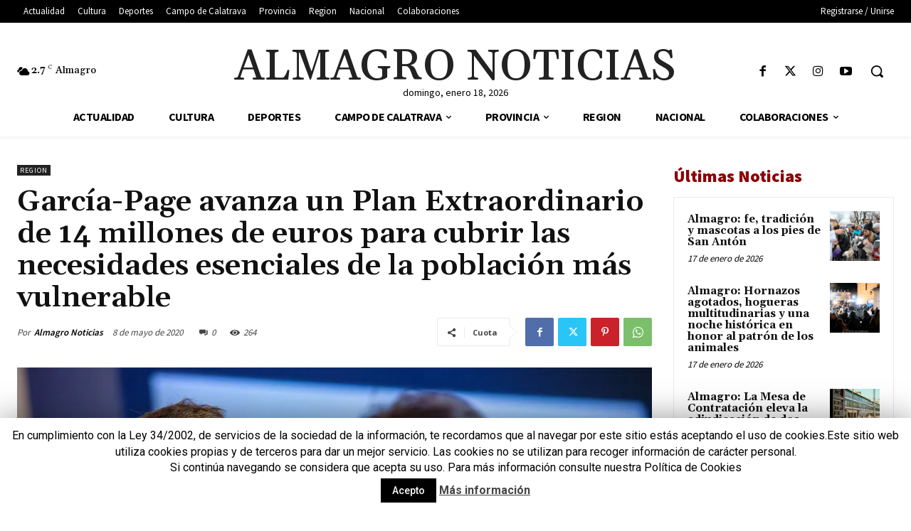

--- FILE ---
content_type: text/html; charset=utf-8
request_url: https://www.google.com/recaptcha/api2/aframe
body_size: 267
content:
<!DOCTYPE HTML><html><head><meta http-equiv="content-type" content="text/html; charset=UTF-8"></head><body><script nonce="4vkTzctbVPvrdFgqYAGh2g">/** Anti-fraud and anti-abuse applications only. See google.com/recaptcha */ try{var clients={'sodar':'https://pagead2.googlesyndication.com/pagead/sodar?'};window.addEventListener("message",function(a){try{if(a.source===window.parent){var b=JSON.parse(a.data);var c=clients[b['id']];if(c){var d=document.createElement('img');d.src=c+b['params']+'&rc='+(localStorage.getItem("rc::a")?sessionStorage.getItem("rc::b"):"");window.document.body.appendChild(d);sessionStorage.setItem("rc::e",parseInt(sessionStorage.getItem("rc::e")||0)+1);localStorage.setItem("rc::h",'1768699983194');}}}catch(b){}});window.parent.postMessage("_grecaptcha_ready", "*");}catch(b){}</script></body></html>